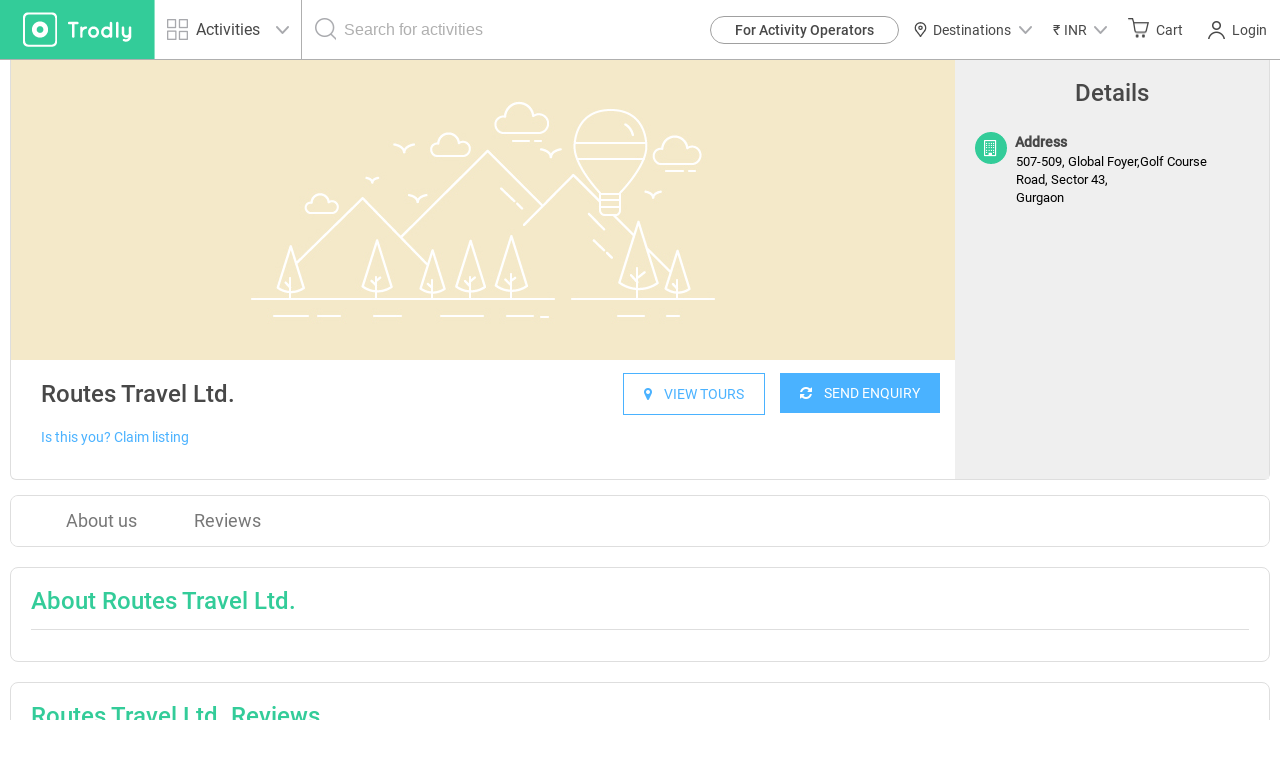

--- FILE ---
content_type: text/html; charset=UTF-8
request_url: https://www.trodly.com/partner/Routes-Travel-Ltd
body_size: 13114
content:
<!DOCTYPE html>
<html lang="en">
<!-- Google tag (gtag.js) -->
<head/><script async src="https://www.googletagmanager.com/gtag/js?id=G-1QGLMN2KSL"></script>
<script>window.dataLayer=window.dataLayer||[];function gtag(){dataLayer.push(arguments);}gtag('js',new Date());gtag('config','G-1QGLMN2KSL');gtag('config','AW-11163594385');</script>
<head>
	<link rel="dns-prefetch" href="//maps.googleapis.com">
	<link rel="dns-prefetch" href="//ajax.googleapis.com">
	<link rel="dns-prefetch" href="//maxcdn.bootstrapcdn.com">
	<link rel="dns-prefetch" href="//fonts.googleapis.com">
	<link rel="dns-prefetch" href="//s5.smartsupp.com">
	<link rel="dns-prefetch" href="//bootstrap.smartsuppchat.com">
	<link rel="dns-prefetch" href="//maps.googleapis.com">
	<link rel="dns-prefetch" href="//googleadservices.com">

		<title>Routes Travel Ltd. - Trodly Partner Profile</title>

	<meta http-equiv="Content-Type" content="text/html; charset=UTF-8"/>
	<meta name="keywords" content="Routes Travel Ltd. ,Travel company, tour operator, host"/>
	<meta name="description" content="Routes Travel Ltd. is listed on Trodly. Adventure Tour Operator, Package Tours, Tour operator, travel agent"/>

	<!-- Facebook Open Graph Protocol -->
		<meta property="og:title" content="Routes Travel Ltd. - Trodly Partner Profile"/>
	<meta property="og:url" content="http://www.trodly.com/partner/Routes-Travel-Ltd"/>
	<meta property="og:description" content="Routes Travel Ltd. is listed on Trodly. Adventure Tour Operator, Package Tours, Tour operator, travel agent"/>
    	<meta property="og:image" content="https://pictures.trodly.com/image/activity//size-262x162/mode-crop/"/>

	<meta property="fb:app_id" content="309421312498803"/>
	<meta property="og:type" content="article"/>

	<meta name="google-adsense-account" content="ca-pub-9305920010792449">

	<meta name="viewport" content="width=device-width, initial-scale=1, maximum-scale=1.0, user-scalable=no"/>

		<link rel="canonical" href="http://www.trodly.com/partner/Routes-Travel-Ltd"/>
	
	<link rel="shortcut icon" href="//www.trodly.com/xtrodly-icon.ico.pagespeed.ic.61Gi-QNQpM.webp"/>

		<link rel="stylesheet" href="//www.trodly.com/library/minify/static/1648808610/g=cssMain,cssMain2,cssActivity2,cssMain3&z=.css" type="text/css">
		    		    				<!-- MAK -->
<style>html{scroll-behavior:smooth}.loading-img{width:50%;height:50%;border:11px solid #3c9;border-bottom-color:transparent;border-radius:50%;animation:loader 1.2s cubic-bezier(.5,0,.5,1) infinite}@keyframes loader{0%{transform:rotate(0)}100%{transform:rotate(360deg)}}</style>
	<script type="text/javascript">var img=new Image();var SITE_ROOT="/";var SITE_URL="https://www.trodly.com/";var SSL_ROOT="https://www.trodly.com/";var SESSION_ID="dovgm5gtefhhnl7lqp2teh27h1";var STYLE_URL="https://css.trodly.com/";var JAVASCRIPT_URL="https://js.trodly.com/";var IMAGES_URL="https://images.trodly.com/";var AJAX_ROOT="/ajax/";var PHP_SELF="partner.php";var USER_LOGGED="";var PAGE_CURRENCY="INR";var PAGE_CURRENCY_ICON="&#8377;";</script>

<!-- Facebook Pixel Code -->
<script>!function(f,b,e,v,n,t,s){if(f.fbq)return;n=f.fbq=function(){n.callMethod?n.callMethod.apply(n,arguments):n.queue.push(arguments)};if(!f._fbq)f._fbq=n;n.push=n;n.loaded=!0;n.version='2.0';n.queue=[];t=b.createElement(e);t.async=!0;t.src=v;s=b.getElementsByTagName(e)[0];s.parentNode.insertBefore(t,s)}(window,document,'script','https://connect.facebook.net/en_US/fbevents.js');fbq('init','475891476218952');fbq('track','PageView');</script>
<noscript>
 <img height="1" width="1" src="https://www.facebook.com/tr?id=475891476218952&ev=PageView
&noscript=1"/>
</noscript>
<!-- End Facebook Pixel Code -->

<!-- Google Tag Manager -->
<script>(function(w,d,s,l,i){w[l]=w[l]||[];w[l].push({'gtm.start':new Date().getTime(),event:'gtm.js'});var f=d.getElementsByTagName(s)[0],j=d.createElement(s),dl=l!='dataLayer'?'&l='+l:'';j.async=true;j.src='https://www.googletagmanager.com/gtm.js?id='+i+dl;f.parentNode.insertBefore(j,f);})(window,document,'script','dataLayer','GTM-PCLJ5P');</script>
<!-- End Google Tag Manager -->
<style>@media screen and (max-width:920px){#footer-menu-blocks>div>a{margin:.5rem 0}}</style>
</head>
<body style="background: #fff;">
	<!-- Google Tag Manager (noscript) -->
	<noscript><iframe src="https://www.googletagmanager.com/ns.html?id=GTM-PCLJ5P" height="0" width="0" style="display:none;visibility:hidden"></iframe></noscript>
	<!-- End Google Tag Manager (noscript) -->
	 
	<div id="fb-root"></div>
	<!-- Loading screen -->
	<div id='loader'></div>

		<!-- <div class="download-app row"><div class="app-ad-close col-xs-1" onclick="closeAppAd();"><span></span></div><div class="app-ad-logo col-xs-1"><a href="https://goo.gl/SQLsT2" target="_blank"><img src="https://css.trodly.com/images/trodly-app.webp" alt="Trodly App"></a></div><div class="app-ad-description col-xs-6"><div><p>Trodly App</p><p>Book on app to avail discounts</p></div></div><div class="app-ad-install-link col-xs-4"><div><a href="https://goo.gl/SQLsT2" target="_blank"><div><p>Download Now</p></div></a></div></div></div> 
	<script>var appAd;function closeAppAd(){document.querySelector(".download-app").style.display="none",appAd=!1}/Android/i.test(navigator.userAgent)?(appAd=!0,document.querySelector(".download-app").style.display="block"):(appAd=!1,document.querySelector(".download-app").style.display="none");</script>-->
		<header style="height:60px;max-height:60px;min-height:60px;">
		<a href="//www.trodly.com/" title="Tours places to see" id="page-logo">
			<picture>
				<source media="(max-width: 26.5625em)" srcset="https://css.trodly.com/images/icons/logo_mobile_web.svg">
				<img src="https://css.trodly.com/images/icons/logo.svg" alt="Logo">
			</picture>
		</a>
				<div class="search_in_header">
			<div id="search_icon">
				<span class="search_icon"></span>
			</div>
			<div class="searchContainer">
				<div class="btn-group selectCategory">
					<button type="button" class="btn dropdown-toggle" data-toggle="dropdown" aria-haspopup="true" aria-expanded="false">
						<span class="activiyt_places_icon"></span> <span>Activities</span>
						<span class="dropdown_icon"></span>
					</button>
					<ul class="dropdown-menu">
						<li class="selectCategory_legendText">Looking for?</li>
						<li class="places">Places</li>
						<li class="activities">Activities</li>
					</ul>
				</div>

				<div id="header_serach_holder">
					<div class="ui-front">
					<span class="search_icon"></span>
					<input type="text" name="search" id="header_search" class="main_search_input" placeholder="Search for activities">
					</div>

					<!-- <i class="fa fa-spinner fa-spin fa-3x fa-fw"></i> -->
				</div>
			</div>
		</div>
				<button class="nav-toggle"><span class="hamburger"></span></button>
		<nav>
			<button class="nav-toggle"><span class="search_close"></span></button>
			<ul>
      <li id="become-partner-button">
        <a href="/pro-center" target="_blank">For Activity Operators</a>
      </li>
    		<li id="destination-nav">
		<a role="button">
            <img src="https://css.trodly.com/images/homepagev2/location-icon-dark.svg" alt="" style="margin: 0 5px 0 0;height: 15px;width: 15px;">
			      Destinations
      			<span class="dropdown_icon"></span>
			    </a>
    <div id="destination-container">
      <div class="country-contents">
        <div class="country-list">
          <h3>India</h3>
        </div>
        <div class="destination-list">
          <a href="/activities-in-new-delhi/1838" class="destination-item">Delhi</a>
          <a href="/activities-in-goa/4500" class="destination-item">Goa</a>
          <a href="/activities-in-pune/2653" class="destination-item">Pune</a>
          <a href="/activities-in-mumbai/2632" class="destination-item">Mumbai</a>
          <a href="/activities-in-bangalore/14" class="destination-item">Bangalore</a>
          <a href="/activities-in-chennai/1733" class="destination-item">Chennai</a>
          <a href="/activities-in-andaman-and-nicobar-islands/3502" class="destination-item">Port Blair</a>
          <a href="/activities-in-jaipur/1937" class="destination-item">Jaipur</a>
          <a href="/activities-in-munnar/24" class="destination-item">Munnar</a>
          <a href="/activities-in-coorg/256" class="destination-item">Coorg</a>
          <a href="/activities-in-ooty/79" class="destination-item">Ooty</a>
          <a href="/activities-in-dehradun/1796" class="destination-item">Dehradun</a>
        </div>
      </div>
      <div class="country-contents">
        <div class="country-list">
          <h3>Sri Lanka</h3>
        </div>
        <div class="destination-list">
          <a href="/activities-in-colombo/6134" class="destination-item">Colombo</a>
          <a href="/activities-in-kandy-sri-lanka/6135" class="destination-item">Kandy</a>
          <a href="/activities-in-galle/6163" class="destination-item">Galle</a>
          <a href="/activities-in-bentota/6343" class="destination-item">Bentota</a>
        </div>
      </div>
      <div class="country-contents">
        <div class="country-list">
          <h3>Thailand</h3>
        </div>
        <div class="destination-list">
          <a href="/activities-in-bangkok/6791" class="destination-item">Bangkok</a>
	  <a href="/activities-in-phuket/6790" class="destination-item">Phuket</a>
	  <a href="/activities-in-krabi/6812" class="destination-item">Krabi</a>
        </div>
      </div>
    </div>
	</li>
		<li id="currency-nav">
		<a role="button">
			<span id='currency_symbol'>&#8377;</span>
			<span id="currency_word">INR</span>
						<span class="dropdown_icon"></span>
					</a>
		<ul id="currencyList">
    		    			<li data-code="USD"><span>&#36;</span> USD</li>
			    			<li data-code="EUR"><span>&#8364;</span> EUR</li>
			    			<li data-code="AED"><span>&#1583;.&#1573;</span> AED</li>
			    			<li data-code="HKD"><span>&#20803;</span> HKD</li>
			    			<li data-code="SGD"><span>S&#36;</span> SGD</li>
			    			<li data-code="CNY"><span>&#165;</span> CNY</li>
			    			<li data-code="RUB"><span>&#8381;</span> RUB</li>
					</ul>
	</li>
	    <li id="cart">
		<a href="https://www.trodly.com/booking/checkout" id="cart_btn" title="See your trip details">
						<span class="cart_icon"></span>
						Cart
			<span id="cart_count"></span>
		</a>
        <div id="cart_content">
            <div id="cart_items">
                <div id="cart_no_items">No activities in your trip.</div>
            </div>
            <div id="cart_footer">
                <div id="cart_footer_count">No trip plan yet</div>
                <a href="https://www.trodly.com/booking/checkout">Review &amp; Checkout &nbsp;<i class="fa fa-angle-double-right"></i></a>
            </div>
        </div>
	</li>
	    <li id="login_user">
		<link href="/reactjs/login-popup/build/static/css/2.6f5d973e.chunk.css" rel="stylesheet"><link href="/reactjs/login-popup/build/static/css/main.11b26256.chunk.css" rel="stylesheet">
		<button type="submit" style="position:relative;">
						<span class="login_signup_icon"></span>
						Login
			<span id="header-login-button"></span>
		</button>
		<script>!function(e){function r(r){for(var n,p,l=r[0],i=r[1],a=r[2],c=0,s=[];c<l.length;c++)p=l[c],Object.prototype.hasOwnProperty.call(o,p)&&o[p]&&s.push(o[p][0]),o[p]=0;for(n in i)Object.prototype.hasOwnProperty.call(i,n)&&(e[n]=i[n]);for(f&&f(r);s.length;)s.shift()();return u.push.apply(u,a||[]),t()}function t(){for(var e,r=0;r<u.length;r++){for(var t=u[r],n=!0,l=1;l<t.length;l++){var i=t[l];0!==o[i]&&(n=!1)}n&&(u.splice(r--,1),e=p(p.s=t[0]))}return e}var n={},o={1:0},u=[];function p(r){if(n[r])return n[r].exports;var t=n[r]={i:r,l:!1,exports:{}};return e[r].call(t.exports,t,t.exports,p),t.l=!0,t.exports}p.m=e,p.c=n,p.d=function(e,r,t){p.o(e,r)||Object.defineProperty(e,r,{enumerable:!0,get:t})},p.r=function(e){"undefined"!==typeof Symbol&&Symbol.toStringTag&&Object.defineProperty(e,Symbol.toStringTag,{value:"Module"}),Object.defineProperty(e,"__esModule",{value:!0})},p.t=function(e,r){if(1&r&&(e=p(e)),8&r)return e;if(4&r&&"object"===typeof e&&e&&e.__esModule)return e;var t=Object.create(null);if(p.r(t),Object.defineProperty(t,"default",{enumerable:!0,value:e}),2&r&&"string"!=typeof e)for(var n in e)p.d(t,n,function(r){return e[r]}.bind(null,n));return t},p.n=function(e){var r=e&&e.__esModule?function(){return e.default}:function(){return e};return p.d(r,"a",r),r},p.o=function(e,r){return Object.prototype.hasOwnProperty.call(e,r)},p.p="/reactjs/login-popup/build/";var l=this["webpackJsonplogin-pop-up"]=this["webpackJsonplogin-pop-up"]||[],i=l.push.bind(l);l.push=r,l=l.slice();for(var a=0;a<l.length;a++)r(l[a]);var f=i;t()}([]);</script>
		<script src="/reactjs/login-popup/build/static/js/2.5a4618bc.chunk.js"></script><script src="/reactjs/login-popup/build/static/js/main.d319f4e2.chunk.js"></script>
	</li>
	</ul>
		</nav>
	</header>
			<div class="searchSlide">
			<button id="searchClose"><span class="search_close"></span></button>
				<!-- <button id="reset">Reset</button> -->
			<div>
				<div>
					<label for="what">What are you looking for?</label>
					<!-- Large button group -->
					<div class="btn-group selectCategory">
						<button class="btn dropdown-toggle" id="what" type="button" data-toggle="dropdown" aria-haspopup="true" aria-expanded="false">
						<span>Activities</span> <span class="dropdown_icon"></span>
						</button>
						<ul class="dropdown-menu">
							<li class="selectCategory_legendText">Looking for?</li>
							<li class="places">Places</li>
							<li class="activities">Activities</li>
							<!-- <li><a href="#">Places</a></li> -->
						</ul>
					</div>
				</div>
				<div id="searchbar" class="ui-front">
					<label for="where">Search</label>
					<div>
							<input type="text" name="search" id="where" class="main_search_input" placeholder="Activity or Place" autocomplete="off">
							<span class="search_icon"></span>
					</div>
				</div>
			</div>
    </div>
			<div id="content" style="">
			<div class="container reset">
	<div class="row flex flex-wrap" id="vendorHeader">
		<div class="col-lg-9 col-md-8 col-xs-12 no-padding noLogo">
						<div id="vendorBanners">
								<img src="https://images.trodly.com/vendor/partner-page-cover-image-listing-page.jpg" alt="places to see" class="activity_block_image"/>
							</div>
			<div id="vendorProfileHeader" class="row">
				<div class="col-sm-6 col-xs-12 spacing-bottom">
					<h1>Routes Travel Ltd.</h1>
					
					<div class="clearfix"></div>
		            
		            <div id="vendorHeaderRating">
										</div>
										<div class="clearfix"></div>
					<a href="//www.trodly.com//partners/signup" class="claim-listing-link">Is this you? Claim listing</a>
									</div>
				<div class="col-sm-6 col-xs-12">
					<div id="vendorHeaderButtons">
		                		                <a href="//www.trodly.com/login?backref=//www.trodly.com/messages/vId-1330" class="button3 right spacing-left spacing-bottom">
		                		                	<i class="fa fa fa-refresh"> </i> &nbsp;&nbsp;&nbsp;SEND ENQUIRY
		                </a>
		                
		                <a href="#tours" id="viewTours" class="button3 right spacing-bottom">
		                	<i class="fa fa-map-marker" aria-hidden="true"></i> &nbsp;&nbsp;&nbsp;VIEW TOURS
		                </a>
		            </div>
				</div>				
			</div>
		</div>
		<div id="vendorDetails" class="col-lg-3 col-md-4 col-xs-12">
			<h3>Details</h3>
				                <div class="text-block col-xs-12" style="padding-left: 5px;">
                        <b><i class="fa fa-building-o"></i> Address</b>
                        <div class="text-block-values">507-509, Global Foyer,Golf Course Road, Sector 43,<br>Gurgaon</div>
                </div>
								
		
                
				
                			<br/>
		</div>
	</div>
	
	<div class="row">
		<nav id="vendorNavBar" class="navbar navbar-default">
	      <!-- We use the fluid option here to avoid overriding the fixed width of a normal container within the narrow content columns. -->
	      <div class="container-fluid">
	        <div class="navbar-header">
	          <button type="button" class="navbar-toggle collapsed" data-toggle="collapse" data-target="#bs-example-navbar-collapse-6" aria-expanded="false">
	            <span class="sr-only">Toggle navigation</span>
	            <span class="icon-bar"></span>
	            <span class="icon-bar"></span>
	            <span class="icon-bar"></span>
	          </button>
	        </div>
	
	        <div class="navbar-collapse collapse" id="bs-example-navbar-collapse-6" aria-expanded="false" style="height: 1px;">
	          <ul class="nav navbar-nav">
	            <li><a href="#aboutus">About us</a></li>
	            <li><a href="#reviews">Reviews</a></li>
	            	          </ul>
	        </div><!-- /.navbar-collapse -->
	      </div>
	    </nav>
	</div>
	
	<div class="row vendor-info-block" id="aboutus">
		<div class="col-xs-12">
			<h2>About Routes Travel Ltd.</h2>
		</div>
		<div class="col-xs-12">
					</div>
	</div>
	
	<div class="row vendor-info-block" id="reviews">
		<div class="col-xs-12">
			<h2>Routes Travel Ltd. Reviews</h2>
		</div>
		
				
				
		<div id="postReivew" class="col-xs-12">
			<h2>Write a review for Routes Travel Ltd.</h2>
			<form name="postReviewForm" id="vendorReviewForm" class="row default-form" onsubmit="verifyVendorReviewForm(this); return false;">
				<input type="hidden" name="vendorId" value="1330"/>
				<input type="hidden" name="userId" value="0"/>
				<div class="col-xs-12" id="vendorRatingInputHolder">
					<label for="vendorRatingInput">Select Rating:</label>
					<input name="rating" type="hidden" value=""/>
					<div id="vendorRatingInput" class="rateit" data-rateit-mode="font"></div>
				</div>
				<div class="col-xs-12">
					<textarea name="text" placeholder="Write your review here..."></textarea>
				</div>
				<div class="col-xs-12">
					<div class="row">
						<div class="col-sm-6 col-xs-12">
							<div class="errorMessage"></div>
						</div>
						<div class="col-sm-6 col-xs-12">
							<button type="submit" name="submitBtn" class="button3 right">
								Submit
								<svg version="1.1" viewBox="0 0 19 15" xmlns="http://www.w3.org/2000/svg">
					              <g transform="translate(-357 -524)" fill="none" fill-rule="evenodd" stroke-linecap="round" stroke-linejoin="round">
					                <g transform="translate(359 525)" stroke="#ffffff" stroke-width="2.1198">
					                  <path d="m0 6.3949 5.9642-6.3949"/>
					                  <path d="m15.079 6.3949h-13.679"/>
					                  <path d="m0 6.8094 5.9642 5.862"/>
					                </g>
					              </g>
					            </svg>
					        </button> 
						</div>
			        </div>
				</div>
			</form>
		</div>
	</div>
	
		
</div>

</div>    <div id="news__letter--container" style="padding: 1rem 0;  box-shadow: 0 -4px 12px 0 rgba(0, 0, 0, 0.1);background-color: #ffffff;clear: both;">
      <div style="display: flex;align-items: center;justify-content: center;">
        <img src="[data-uri]" alt="">
        <p>Get trip inspirations, offers and more.</p>
        <form id="news_letter_email_form">
          <input type="email" name="news_letter_email" placeholder="Your email address" required>
          <button type="submit">
            <svg version="1.1" viewBox="0 0 19 15" xmlns="http://www.w3.org/2000/svg">
              <g transform="translate(-357 -524)" fill="none" fill-rule="evenodd" stroke-linecap="round" stroke-linejoin="round">
                <g transform="translate(359 525)" stroke="#ffffff" stroke-width="2.1198">
                  <path d="m0 6.3949 5.9642-6.3949"/>
                  <path d="m15.079 6.3949h-13.679"/>
                  <path d="m0 6.8094 5.9642 5.862"/>
                </g>
              </g>
            </svg>
          </button>
        </form>
      </div>
    </div>
    <div id="media__coverage">
      <div style="width:100%;display:flex;justify-content:center;align-items:center;flex-direction:column;max-width: 1080px;margin: 0 auto;">
        <div class="title">In The News</div>
        <div class="carousel--container" style="overflow:hidden;">
          <div class="media--container">
            <a rel="nofollow" target="_blank" href="https://www.outlookindia.com/outlooktraveller/tag/trodly">
              <img src="https://res.cloudinary.com/trodly/image/upload/c_scale,dpr_0.75,f_auto,fl_force_strip,q_auto:low,w_200/v1541762498/trodly-website/placeholder/activity-image-placeholder.jpg" data-lazy="https://res.cloudinary.com/trodly/image/upload/f_auto/v1555667119/trodly-website/media-coverage/outlook-traveller.png" alt="Outlook" style="display: block;object-fit: contain;width:100%;height:100px;">
            </a>
              <!-- <p>Outlook</p> -->
          </div>
          <div class="media--container">
            <a rel="nofollow" target="_blank" href="https://www.thehansindia.com/life-style/travel/breaking-the-barriers-of-boring-itineraries-517803">
              <img src="https://res.cloudinary.com/trodly/image/upload/c_scale,dpr_0.75,f_auto,fl_force_strip,q_auto:low,w_200/v1541762498/trodly-website/placeholder/activity-image-placeholder.jpg" data-lazy="https://res.cloudinary.com/trodly/image/upload/f_auto/v1555667119/trodly-website/media-coverage/the-hans-india.png" alt="The Hans India" class="" style="display: block;object-fit: contain;width:100%;height:100px;">    
            </a>
              <!-- <p>The Hans India</p> -->
          </div>
          <div class="media--container">
            <a rel="nofollow" target="_blank" href="https://www.thehindubusinessline.com/info-tech/trodly-launches-b2b-marketplace/article26876033.ece">
              <img src="https://res.cloudinary.com/trodly/image/upload/c_scale,dpr_0.75,f_auto,fl_force_strip,q_auto:low,w_200/v1541762498/trodly-website/placeholder/activity-image-placeholder.jpg" data-lazy="https://res.cloudinary.com/trodly/image/upload/f_auto/v1555667119/trodly-website/media-coverage/business-line.png" alt="BusinessLine (The Hindu)" class="" style="display: block;object-fit: contain;width:100%;height:100px;">
            </a>
              <!-- <p>BusinessLine (The Hindu)</p> -->
          </div>
          <div class="media--container">
            <a rel="nofollow" target="_blank" href="https://www.indulgexpress.com/travel/2019/apr/01/did-you-know-that-81-millennials-want-experiential-travel-over-regular-itineraries-13805.html">
              <img src="https://res.cloudinary.com/trodly/image/upload/c_scale,dpr_0.75,f_auto,fl_force_strip,q_auto:low,w_200/v1541762498/trodly-website/placeholder/activity-image-placeholder.jpg" data-lazy="https://res.cloudinary.com/trodly/image/upload/f_auto/v1555667119/trodly-website/media-coverage/the-indian-express.png" alt="Indian Express" class="" style="display: block;object-fit: contain;width:100%;height:100px;">
            </a>
              <!-- <p>Indian Express</p> -->
          </div>
          <div class="media--container">
                <a rel="nofollow" target="_blank" href="https://www.travhq.com/industry/startup-feature/trodly-takes-away-the-hassle-of-planning-a-weekend-getaway/">
                  <img src="https://res.cloudinary.com/trodly/image/upload/c_scale,dpr_0.75,f_auto,fl_force_strip,q_auto:low,w_200/v1541762498/trodly-website/placeholder/activity-image-placeholder.jpg" data-lazy="https://res.cloudinary.com/trodly/image/upload/f_auto/v1555667119/trodly-website/media-coverage/trav-hq.png" alt="TravHQ" class="" style="display: block;object-fit: contain;width:100%;height:100px;">
                </a>
              <!-- <p>TravHQ</p> -->
          </div>
          <div class="media--container">
              <a rel="nofollow" target="_blank" href="https://travelmassive.com/blog/2016/02/trodly-feature/">
                <img src="https://res.cloudinary.com/trodly/image/upload/c_scale,dpr_0.75,f_auto,fl_force_strip,q_auto:low,w_200/v1541762498/trodly-website/placeholder/activity-image-placeholder.jpg" data-lazy="https://res.cloudinary.com/trodly/image/upload/f_auto/v1555667119/trodly-website/media-coverage/travel-massive.png" alt="TravelMassive" class="" style="display: block;object-fit: contain;width:100%;height:100px;">
              </a>
              <!-- <p>TravelMassive</p> -->
          </div>
          <div class="media--container">
              <a href="#" target="_blank">
                <img src="https://res.cloudinary.com/trodly/image/upload/c_scale,dpr_0.75,f_auto,fl_force_strip,q_auto:low,w_200/v1541762498/trodly-website/placeholder/activity-image-placeholder.jpg" data-lazy="https://res.cloudinary.com/trodly/image/upload/f_auto/v1555667120/trodly-website/media-coverage/voaygers-world.png" alt="Voyagers World" class="" style="display: block;object-fit: contain;width:100%;height:100px;">
              </a>
              <!-- <p>Voyagers World</p> -->
          </div>
          <div class="media--container">
              <a rel="nofollow" target="_blank" href="https://www.entrepreneur.com/article/332218">
                <img src="https://res.cloudinary.com/trodly/image/upload/c_scale,dpr_0.75,f_auto,fl_force_strip,q_auto:low,w_200/v1541762498/trodly-website/placeholder/activity-image-placeholder.jpg" data-lazy="https://res.cloudinary.com/trodly/image/upload/f_auto/v1555740805/trodly-website/media-coverage/enterpreneur-logo.png" alt="Entrepreneur" class="" style="display: block;object-fit: contain;width:100%;height:100px;">
              </a>
              <!-- <p>Voyagers World</p> -->
          </div>
        </div>
      </div>
    </div>
		<div class="footer-info-row row" style="margin: 0;">
      <div class="col-sm-6 col-xs-12 footer-info-block border-right no-padding-left text-right" style="height:180px;">
				<span class="customer_support"></span>
				<div class="footer-info-text text-left" style="width: 300px;">
				    <h4>Customer support</h4>
				    <p>
					    Need any help for your trip?
					    Feel free to write to us at 
              <a href="mailto:support@trodly.com">
                support@trodly.com
              </a>
                            <br/>or call us on <a href="http://wa.aisensy.com/+15557342036" target="_blank">+1 555 734 2036 <i class="fa fa-whatsapp" style="color: #25d366"></i></a>
              				    </p>
			    </div>
		    </div>
		    <div class="col-sm-6 col-xs-12 footer-info-block no-padding-right" style="height:180px;">
				<span class="security"></span>
			    <div class="footer-info-text text-left" style="width: 300px;">
				    <h4>100% secured payment</h4>
				    <p>
					    Our payment gateway system is
					    100% secured, you can count on
					    us for the security of your money.
				    </p>
			    </div>
		    </div>
		</div>
  		<footer style="margin: 0;width:100%;">
    		    <div id="footer-menu-blocks">
			    <div class="col-md-3 col-xs-6">
				    <h4 style="font-size:1rem;">Company</h4>
				    <a title="About Us" style="font-size:1rem;" href="/aboutus">About Us</a>
            <a title="Blog" style="font-size:1rem;" href="/blog">Blog</a>
            <a title="Trodly Customer Reviews" href="/reviews" style="font-size:1rem;">Reviews</a>
            <!--<a title="User Feed" style="font-size:1rem;" href="/travel-stream">User Feed</a> -->
            <a title="Contact Us" style="font-size:1rem;" href="/contact">Contact</a>
            <a title="FAQ" style="font-size:1rem;" href="/faq">FAQ</a>
            <a title="Photo Credits" style="font-size:1rem;" href="/image-attribution">Photo Credits</a>
            <a title="Jobs" style="font-size:1rem;" href="/careers">Careers</a>
            <a title="Account deletion" style="font-size:1rem;" href="/request-account-closure">Request account closure</a>
			    </div>
			    <div class="col-md-3 col-xs-6">
				    <h4 style="font-size:1rem;">Top Destinations</h4>
            <a style="font-size:1rem;" href="/activities-in-colombo/6134" title="Things to do in Colombo">Colombo Tours</a>
            <a style="font-size:1rem;" href="/activities-in-delhi/1838" title="Things to do in Delhi">Delhi Tours</a>
            <a style="font-size:1rem;" href="/activities-in-mumbai/2632" title="Things to do in Mumbai">Mumbai Tours</a>
            <a style="font-size:1rem;" href="/activities-in-bangalore/14" title="Things to do in Bangalore">Bangalore Tours</a>
            <a style="font-size:1rem;" href="/activities-in-goa/4500" class="no-border" title="Things to do in Goa">Goa Tours</a>
            <a style="font-size:1rem;" href="/activities-in-manali/1757" class="no-border" title="Things to do in Manali">Manali Tours</a>
            <a style="font-size:1rem;" href="/activities-in-andamans/3502" title="Things to do in Andaman & Nicobar Islands">Andaman Tours</a>
            <a style="font-size:1rem;" href="/activities-in-leh-ladakh/3300" title="Things to do in Leh Ladakh">Ladakh Tours</a>
			    </div>
			    <div class="col-md-3 col-xs-6 clear-left-sm">
				    <h4 style="font-size:1rem;">Travel Guides</h4>
				    <a style="font-size:1rem;" href="/sri-lanka/destination-6134/colombo" title="Places to visit in Colombo">Colombo, Sri Lanka</a>
				    <a style="font-size:1rem;" href="/india/destination-1838/new-delhi" title="Places to visit in New Delhi">New Delhi</a>
				    <a style="font-size:1rem;" href="/india/destination-14/bangalore" title="Places to visit in Bangalore">Bangalore</a>
				    <a style="font-size:1rem;" href="/india/destination-2632/mumbai" title="Places to visit Mumbai">Mumbai</a>
				    <a style="font-size:1rem;" href="/india/destination-1937/jaipur" title="Places to visit in Jaipur">Jaipur</a>
				    <a style="font-size:1rem;" href="/india/destination-264/kochi" title="Places to visit in Kochi / Cochin">Kochi</a>
				    <a style="font-size:1rem;" href="/india/destination-4500/goa" title="Places to visit in Goa">Goa</a>
				    <a style="font-size:1rem;" href="/india/destination-1884/port-blair" title="Places to visit in Port Blair">Port Blair</a>
			    </div>
			    <div class="col-md-3 col-xs-6">
				    <h4 style="font-size:1rem;">Partnerships</h4>
				    <a title="Tour Operators" style="font-size:1rem;" href="/pro-center">For Activity Operators</a>
				    <a title="Whitelabel Solutions for Travel Agencies and Tour Operators" style="font-size:1rem;" href="/whitelabel-solution">Affiliate Partner</a>
            <a title="Travel Agent Marketplace" style="font-size:1rem;" href="/agent-reseller">Agent Marketplace</a>
            <a title="Tours & Activities API Integration for India" style="font-size:1rem;" href="/api-integration">API Integration</a>
            <a title="FAQs for Tour Operators" style="font-size:1rem;" href="/host-faq">FAQs for Operators</a>
				    <a style="font-size:1rem;" rel="nofollow" href="https://play.google.com/store/apps/details?id=com.travel.trodlypartnerapp&hl=en_IN">Partner App</a>
			    </div>
			</div>
			<div id="footer-extra-icons">
				<div id="footer-icons" class="col-md-6 col-xs-12">
            <span class="payumoney"></span>
            <span class="visa"></span>
            <span class="netbanking"></span>
        </div>
        <div id="footer-apps" class="col-md-6 col-xs-12 text-right">
	    <a title="Tours & Activities Booking App" rel="nofollow" href="https://play.google.com/store/apps/details?id=com.travel.trodlyandroidapp" rel="nofollow">
            <span class="en_play_badge"></span>
            </a>
        </div>
			</div>
    			<div id="footer-copyrights">
			    <div class="col-sm-4 col-xs-12">
				    Copyright &copy; 2025 Trodly
			    </div>
			    <div class="col-sm-4 col-xs-12 text-center">
				    <a title="Trodly on Facebook" class="footer-social-icon facebook" target="_blank" rel="nofollow" href="https://www.facebook.com/trodly" rel="nofollow" style="background-color:transparent;">
            <img height="25" width="25" src="https://res.cloudinary.com/trodly/image/upload/c_scale,dpr_0.75,f_auto,fl_force_strip,q_auto:low,w_200/v1541762498/trodly-website/placeholder/activity-image-placeholder.jpg" data-src="https://res.cloudinary.com/trodly/image/upload/v1529994916/email-templates/Facebook_icon_email.png" alt="Social Media Facebook" class="lazy">
          </a>
          <a title="Trodly on Instagram" class="footer-social-icon instagram" target="_blank" rel="nofollow" href="https://instagram.com/the.trodly/" rel="nofollow" style="background-color:transparent;">
            <img height="25" width="25" src="https://res.cloudinary.com/trodly/image/upload/c_scale,dpr_0.75,f_auto,fl_force_strip,q_auto:low,w_200/v1541762498/trodly-website/placeholder/activity-image-placeholder.jpg" data-src="https://res.cloudinary.com/trodly/image/upload/v1529994917/email-templates/Instagram_icon_email.png" alt="Social Media Instagram" class="lazy">
          </a>
          <a title="Trodly on Twitter" class="footer-social-icon twitter" target="_blank" rel="nofollow" href="https://twitter.com/trodly" rel="nofollow" style="background-color:transparent;">
            <img height="25" width="25" src="https://res.cloudinary.com/trodly/image/upload/c_scale,dpr_0.75,f_auto,fl_force_strip,q_auto:low,w_200/v1541762498/trodly-website/placeholder/activity-image-placeholder.jpg" data-src="https://res.cloudinary.com/trodly/image/upload/v1529994917/email-templates/Twitter_icon_email.png" alt="Social Media Twitter" class="lazy">
          </a>					   		
			    </div>
			    <div class="col-sm-4 col-xs-12 text-right">
				    <a title="Term of Use" href="/terms-of-use">Terms of Use</a> and <a href="/privacy-policy">Privacy Policy</a>
			    </div>
			</div>
		</footer>
	    </div>
	</div>

	
	<script defer type="text/javascript" src="//maps.googleapis.com/maps/api/js?loading=async&key=AIzaSyCX5Jn_ku-cvNi3E7-_6bx94k1_GlCmir0"></script>
	
      <script type="text/javascript" src="//www.trodly.com/library/minify/static/1648808610/g=jsMain,jsNotActivity&z=.js"></script>
                  <script type="text/javascript">$(document).ready(function(){if($.fn.intlTelInput){$("#phone-check").intlTelInput({allowExtensions:true,autoFormat:false,autoHideDialCode:false,autoPlaceholder:false,defaultCountry:"auto",ipinfoToken:"yolo",nationalMode:false,numberType:"MOBILE",preventInvalidNumbers:true});}});</script>
        
<script>document.addEventListener("DOMContentLoaded",function(){var data={};lazyLoad("img.lazy",lazyLoadImage,data);});</script>

  	<!-- Read More Script for Activity Page-->
    <script>window.addEventListener('load',function(){var divHeight;var readmore=$('#more-read');var height=$('#more-read').height();if(height<590){$('#more-read-btn').hide();}$('.read-more').click(function(){$(this).parent().toggleClass('expanded');$(this).hide();});});</script>


    <!-- Facebook Script -->
	<script>function logout(redirect){var body=document.getElementById("loader");body.innerHTML="<div class='loading-screen' style=' display: flex; justify-content: center; align-items: center; position: fixed; top:0; bottom:0; left:0; right:0; background-color: rgba(5, 5, 5, 0.5); width: 100%; height: 100%; z-index: 9999999999999;' > <div style=' width: 80px; height:80px; border-radius: 12px; background-color: #ffffff; display: flex; justify-content: center; align-items: center; overflow:hidden;' > <div class='loading-img'></div></div></div>";$.post("/ajax/logoutUser.php",{redirect:redirect},function(response,status){if(status=="success"){window.location.reload();}});}</script>
	<!-- Facebook Script End -->

    <!-- Twitter Script -->
        <!-- Twitter Script End -->
    
	<!-- Google Code for Remarketing Tag -->
	<!--------------------------------------------------
	Remarketing tags may not be associated with personally identifiable information or placed on pages related to sensitive categories. See more information and instructions on how to setup the tag on: http://google.com/ads/remarketingsetup
	--------------------------------------------------->
	<script type="text/javascript">//<![CDATA[
var google_conversion_id=866314614;var google_custom_params=window.google_tag_params;var google_remarketing_only=true;
//]]></script>

  	<!-- ShareAsale -->
	<!--
	<script>
	var shareasaleSSCID=shareasaleGetParameterByName("sscid");function shareasaleSetCookie(e,a,r,s,t){if(e&&a){var o,n=s?"; path="+s:"",i=t?"; domain="+t:"",l="";r&&((o=new Date).setTime(o.getTime()+r),l="; expires="+o.toUTCString()),document.cookie=e+"="+a+l+n+i}}function shareasaleGetParameterByName(e,a){a||(a=window.location.href),e=e.replace(/[\[\]]/g,"\\$&");var r=new RegExp("[?&]"+e+"(=([^&#]*)|&|#|$)").exec(a);return r?r[2]?decodeURIComponent(r[2].replace(/\+/g," ")):"":null}shareasaleSSCID&&shareasaleSetCookie("shareasaleSSCID",shareasaleSSCID,94670778e4,"/");
	</script>
	-->
	<!-- End ShareAsale -->

  <script>function showMapModal(){var google_map=$("#activity-main-map");let lat=google_map.data('lat');let lon=google_map.data('lon');$.initMap("activity-main-map",lat,lon,"Meeting point",11);$('#myModal').modal('show');}</script>
  	<script type="text/javascript" src="//www.googleadservices.com/pagead/conversion.js"></script>
	<noscript>
		<div style="display:inline;">
		<img height="1" width="1" style="border-style:none;" alt="" src="//googleads.g.doubleclick.net/pagead/viewthroughconversion/866314614/?guid=ON&amp;script=0"/>
		</div>
	</noscript>  



  
      <script>var news_letter_email_form=document.getElementById('news_letter_email_form');if(news_letter_email_form){news_letter_email_form.addEventListener('submit',function(e){e.preventDefault();var submitButton=e.target.querySelector('button');submitButton.disabled=true;submitButton.querySelector('svg').style.display='none';var loader=document.createElement("div");loader.classList.add("button--loader--container");submitButton.appendChild(loader);var data=new FormData(e.target);var xhttp=new XMLHttpRequest();xhttp.onreadystatechange=function(){if(this.readyState==4&&this.status==200){submitButton.disabled=false;submitButton.removeChild(loader);submitButton.querySelector('svg').style.display='initial';var res=JSON.parse(this.responseText);if(res.status){$.notify("You are added to our newsletter subscription.",false);e.target.querySelector('input').value="";}else{$.notify(res.error,true);}}};xhttp.open("POST",SITE_ROOT+"ajax/news-letter-registration.php",true);xhttp.send(data);});}</script>
  <div id="login-modal-root"></div>
  
</body>
</html>


